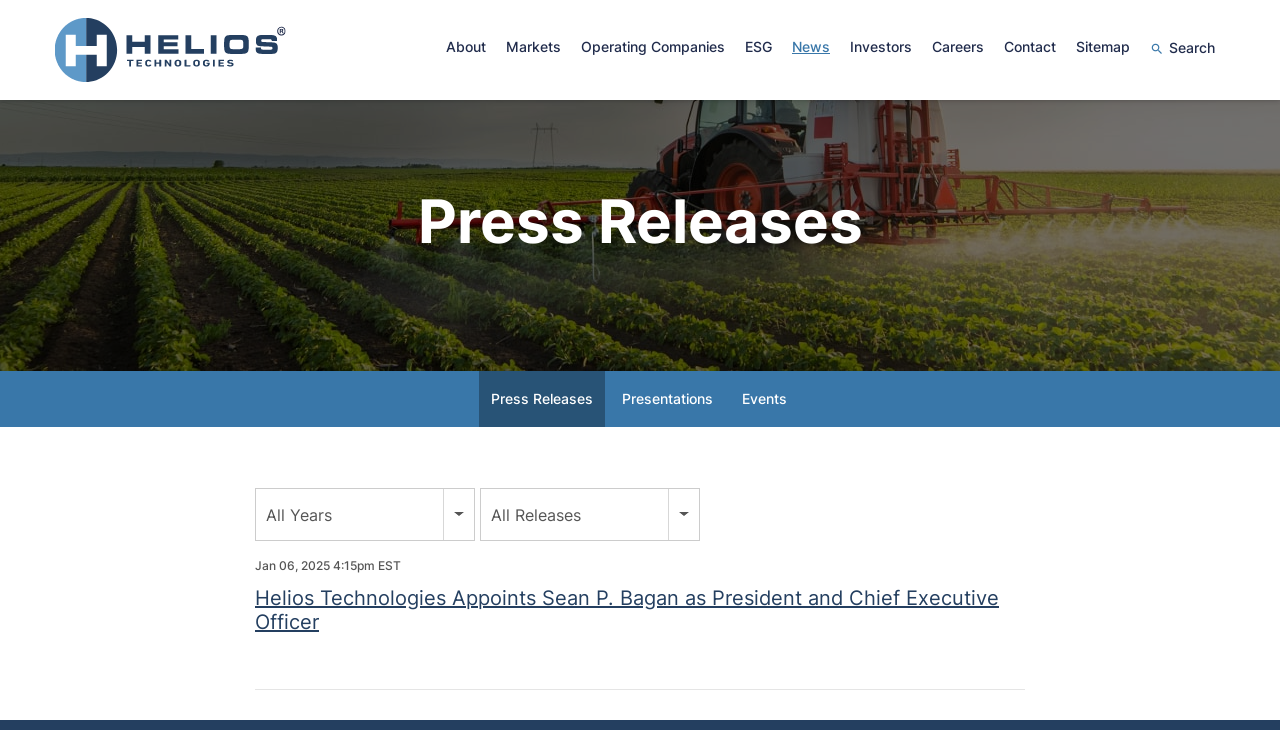

--- FILE ---
content_type: text/html; charset=UTF-8
request_url: https://www.heliostechnologies.com/news/press-releases?page=5
body_size: 5225
content:
<!DOCTYPE html>
<html lang="en">
    <head>
        <meta http-equiv="x-ua-compatible" content="ie=edge">
        <meta charset="utf-8">
                        <link rel="alternate" type="application/rss+xml" title="Helios Technologies - Recent News" href="https://www.heliostechnologies.com/news/press-releases/rss" />
                
        <title>Press Releases :: Helios Technologies (HLIO)</title>
        
        <link rel="canonical" href="https://www.heliostechnologies.com/news/press-releases?page=5">
<meta property="og:url" content="https://www.heliostechnologies.com/news/press-releases?page=5">


<meta property="og:site_name" content="Helios Technologies">
<meta property="og:title" content="Press Releases">
<meta property="og:type" content="website">

<meta property="og:image" content="https://d1io3yog0oux5.cloudfront.net/_7d5ea1dc6517d924dd83a5bd87273624/heliostechnologies/db/504/4158/social_image_resized.jpg">
<meta name="twitter:card" content="summary_large_image">




<script type="application/ld+json">
	{"@context":"http:\/\/schema.org","@type":"Corporation","name":"Helios Technologies","address":{"@type":"PostalAddress","streetAddress":"7456 16th St E ","addressLocality":"Sarasota, FL","postalCode":"34243","addressCountry":""},"legalName":"Helios Technologies","description":"Helios Technologies is a global industrial technology leader that develops and manufactures hydraulic and electronic control solutions for diverse markets. The Company does business through its operating subsidiaries around the world, including Sun Hydraulics, LLC, Faster S.r.l., Enovation Controls, LLC, and Balboa Water Group. The Hydraulics segment serves diverse markets including material handling, construction equipment, agriculture, specialized vehicles, energy and others through its Sun Hydraulics and Faster Group companies, providing high-performance screw-in hydraulic cartridge valves and manifolds as well as quick-release hydraulic coupling solutions. The Electronics segment provides electronic control solutions through Enovation Controls and Balboa Water Group for recreational and off-highway vehicles, industrial stationary, mobile power equipment and the health and wellness industries.","tickerSymbol":": HLIO","url":"https:\/\/www.heliostechnologies.com","logo":"https:\/\/d1io3yog0oux5.cloudfront.net\/_7d5ea1dc6517d924dd83a5bd87273624\/heliostechnologies\/logo.png","image":"https:\/\/d1io3yog0oux5.cloudfront.net\/_7d5ea1dc6517d924dd83a5bd87273624\/heliostechnologies\/db\/504\/4158\/social_image_resized.jpg","sameAs":[]}</script>

<!-- Elastic Search -->
 
         <meta name="viewport" content="initial-scale=1.0, width=device-width">
        
                <link rel="preconnect" href="https://d1io3yog0oux5.cloudfront.net">
        <link rel="preconnect" href="https://qmod.quotemedia.com">
        
                        <link rel="stylesheet" href="https://d1io3yog0oux5.cloudfront.net/_7d5ea1dc6517d924dd83a5bd87273624/heliostechnologies/files/theme/css/style.css">
                
                <link rel="shortcut icon" href="https://d1io3yog0oux5.cloudfront.net/_7d5ea1dc6517d924dd83a5bd87273624/heliostechnologies/files/theme/images/favicons/favicon.ico">
        <link rel="apple-touch-icon" sizes="180x180" href="https://d1io3yog0oux5.cloudfront.net/_7d5ea1dc6517d924dd83a5bd87273624/heliostechnologies/files/theme/images/favicons/apple-touch-icon.png">
        <link rel="icon" type="image/png" href="https://d1io3yog0oux5.cloudfront.net/_7d5ea1dc6517d924dd83a5bd87273624/heliostechnologies/files/theme/images/favicons/favicon-32x32.png" sizes="32x32">
        <link rel="icon" type="image/png" href="https://d1io3yog0oux5.cloudfront.net/_7d5ea1dc6517d924dd83a5bd87273624/heliostechnologies/files/theme/images/favicons/favicon-16x16.png" sizes="16x16">
        <link rel="manifest" href="https://d1io3yog0oux5.cloudfront.net/_7d5ea1dc6517d924dd83a5bd87273624/heliostechnologies/files/theme/images/favicons/manifest.json">
        <link rel="mask-icon" href="https://d1io3yog0oux5.cloudfront.net/_7d5ea1dc6517d924dd83a5bd87273624/heliostechnologies/files/theme/images/favicons/safari-pinned-tab.svg">
        <meta name="theme-color" content="#ffffff">  
    
        <script id="analyticsOptions" type="application/json">
{
    "domain": "heliostechnologies.com",
    "gaId": "UA-122831535-1"}
</script>
<script id="google-analytics" src="https://d1io3yog0oux5.cloudfront.net/_7d5ea1dc6517d924dd83a5bd87273624/heliostechnologies/files/theme/js/aside/google-analytics/_js/all.js" ></script>    </head>    <body class="pg-102611 page-type-ir-news pg-news-press-releases has-sub-nav">
        <div class="general-wrapper">
            <nav id="header" class="affixed" aria-label="Main">
    <div id="skipLinks">
        <a href="#mainContent">Skip to main content</a>
                <a href="#sectionNav">Skip to section navigation</a>
                <a href="#footer">Skip to footer</a>
    </div>
        <div class="container">
        <div class="d-flex justify-content-between">
            <div class="logo">
                <a href="/">
                    <img src="https://d1io3yog0oux5.cloudfront.net/_7d5ea1dc6517d924dd83a5bd87273624/heliostechnologies/files/theme/images/logo-sm.svg"
                        width="150"
                        height="41"
                        alt="Helios Technologies">
                </a>
            </div>
            <a role="button" class="mobile-nav-trigger" id="showRight" aria-label="Expand main navigation"
                aria-controls="mobile-nav">
                <div class="meat"></div>
                <div class="meat"></div>
                <div class="meat"></div>
            </a>
            <div class="cbp-spmenu cbp-spmenu-vertical cbp-spmenu-right main-nav" id="mobile-nav">
                
<ul class="main-menu">
    <li class="sr-only"><a href="/">Home</a></li>
        <li class="has-children" data-submenu-id="submenu-about">
        <a href="/about" target="_self"
            >About</a>
                <ul id="submenu-about">
                        <li class="">
                <a href="/about" target="_self"
                    >Overview</a>
            </li>
                        <li class="">
                <a href="/about/executive-team" target="_self"
                    >Executive Team</a>
            </li>
                        <li class="">
                <a href="/about/board-of-directors" target="_self"
                    >Board of Directors</a>
            </li>
                    </ul>
            </li>
        <li class="has-children" data-submenu-id="submenu-markets">
        <a href="/markets" target="_self"
            >Markets</a>
                <ul id="submenu-markets">
                        <li class="">
                <a href="/markets" target="_self"
                    >Overview</a>
            </li>
                        <li class="">
                <a href="/markets/industrial" target="_self"
                    >Industrial</a>
            </li>
                        <li class="">
                <a href="/markets/mobile" target="_self"
                    >Mobile</a>
            </li>
                        <li class="">
                <a href="/markets/agriculture" target="_self"
                    >Agriculture</a>
            </li>
                        <li class="">
                <a href="/markets/recreational" target="_self"
                    >Recreational</a>
            </li>
                        <li class="">
                <a href="/markets/health-wellness" target="_self"
                    >Health &amp; Wellness</a>
            </li>
                        <li class="">
                <a href="/markets/energy" target="_self"
                    >Energy</a>
            </li>
                        <li class="">
                <a href="/markets/commercial-equipment" target="_self"
                    >Commercial Equipment</a>
            </li>
                    </ul>
            </li>
        <li class="" data-submenu-id="submenu-operating-companies">
        <a href="/operating-companies" target="_self"
            >Operating Companies</a>
            </li>
        <li class="has-children" data-submenu-id="submenu-esg">
        <a href="/esg" target="_self"
            >ESG</a>
                <ul id="submenu-esg">
                        <li class="">
                <a href="/esg" target="_self"
                    >Overview</a>
            </li>
                        <li class="">
                <a href="/esg/environmental" target="_self"
                    >Environmental</a>
            </li>
                        <li class="">
                <a href="/esg/social" target="_self"
                    >Social</a>
            </li>
                        <li class="">
                <a href="/esg/governance" target="_self"
                    >Governance</a>
            </li>
                    </ul>
            </li>
        <li class="has-children active" data-submenu-id="submenu-news">
        <a href="/news" target="_self"
            >News</a>
                <ul id="submenu-news">
                        <li class="active active-landing">
                <a href="/news/press-releases" target="_self"
                    >Press Releases</a>
            </li>
                        <li class="">
                <a href="/news/presentations" target="_self"
                    >Presentations</a>
            </li>
                        <li class="">
                <a href="/news/events" target="_self"
                    >Events</a>
            </li>
                    </ul>
            </li>
        <li class="has-children" data-submenu-id="submenu-investors">
        <a href="/investors" target="_self"
            >Investors</a>
                <ul id="submenu-investors">
                        <li class="">
                <a href="/investors" target="_self"
                    >Overview</a>
            </li>
                        <li class="has-children">
                <a href="/investors/news-events" target="_self"
                    >News &amp; Events</a>
            </li>
                        <li class="has-children">
                <a href="/investors/company-information" target="_self"
                    >Company Info</a>
            </li>
                        <li class="">
                <a href="/investors/esg" target="_self"
                    >ESG</a>
            </li>
                        <li class="has-children">
                <a href="/investors/financial-information" target="_self"
                    >Financial Info</a>
            </li>
                        <li class="has-children">
                <a href="/investors/stock-info" target="_self"
                    >Stock Info</a>
            </li>
                        <li class="has-children">
                <a href="/investors/sec-filings" target="_self"
                    >SEC Filings</a>
            </li>
                        <li class="has-children">
                <a href="/investors/corporate-governance" target="_self"
                    >Governance</a>
            </li>
                    </ul>
            </li>
        <li class="" data-submenu-id="submenu-careers">
        <a href="/careers" target="_self"
            >Careers</a>
            </li>
        <li class="" data-submenu-id="submenu-contact">
        <a href="/contact" target="_self"
            >Contact</a>
            </li>
        <li class="" data-submenu-id="submenu-sitemap">
        <a href="/sitemap" target="_self"
            >Sitemap</a>
            </li>
        <li class="search-link " data-submenu-id="submenu-search">
        <a href="/search" target="_self"
            >Search</a>
            </li>
        </ul>            </div>
        </div>
    </div>
</nav>

            <header class="page-banner overlay dark" style="background: url(https://d1io3yog0oux5.cloudfront.net/_7d5ea1dc6517d924dd83a5bd87273624/heliostechnologies/db/543/4431/image.jpg);background-position: 50% 50%;background-repeat: no-repeat;background-size: cover;background-color: #333;">
    	<div class="container">
	    	    	    <div class="row justify-content-center">
	        <div class="col-lg-10">
                <h1>Press Releases</h1>
            </div>
            <div class="col-lg-8 col-md-10">
                                    	    </div>
        </div>
	        </div>
    </header>            <nav id="sectionNav" class="sub-navigation-wrapper" aria-label="News Section">
    <div class="sub-navigation affixed">
    	<div class="container">
            <a class="visible-xs visible-sm mobile-sub-nav-trigger collapsed" data-toggle="collapse" data-target="#sub-navigation">
                <div class="trigger-container">
            		<div class="meat"></div>
              		<div class="meat"></div>
              		<div class="meat"></div>
              	</div>
            	News            </a>
            <div class="collapse sb-nav clearfix"  id="sub-navigation">
                <h3>News</h3>
                <ul>
                                        <li class="active active-landing">
                        <a href="/news/press-releases"
                            target="_self"
                                                    >Press Releases</a>
                                            </li>
                	                    <li class="">
                        <a href="/news/presentations"
                            target="_self"
                                                    >Presentations</a>
                                            </li>
                	                    <li class="">
                        <a href="/news/events"
                            target="_self"
                                                    >Events</a>
                                            </li>
                	                </ul>
            </div>
        </div>
    </div>
</nav>                
            <div class="container">
                <div class="row justify-content-center">
                    <div class="col-lg-8">
                                                <main id="mainContent" class="main-content">
                            		
		<div class="year-filter">
    		<form class="redirect-select">
        		<div class="row">
            		<div class="col">
            		    <label class="sr-only" for="year">Year</label>
                		 <select class="selectpicker" id="year" data-style="main-select" name="year">
                         	 <option selected value="-1">All Years</option>
                    		                     		 <option >2026</option>
                    		                     		 <option >2025</option>
                    		                     		 <option >2024</option>
                    		                     		 <option >2023</option>
                    		                     		 <option >2022</option>
                    		                     		 <option >2021</option>
                    		                     		 <option >2020</option>
                    		                     		 <option >2019</option>
                    		                     		 <option >2018</option>
                    		                     		 <option >2017</option>
                    		                     		 <option >2016</option>
                    		                     		 <option >2015</option>
                    		                     		 <option >2014</option>
                    		                     		 <option >2013</option>
                    		                     		 <option >2012</option>
                    		                     		 <option >2011</option>
                    		                     		 <option >2010</option>
                    		                     		 <option >2009</option>
                    		                     		 <option >2008</option>
                    		                     		 <option >2007</option>
                    		                 		 </select>
                		     		             <label class="sr-only" for="category">Category</label>
                		 <select class="selectpicker" id="category" data-style="main-select" name="category">
                		                     		     <option value="all" >
                    		     All Releases                		     </option>
                		                     		     <option value="financial" >
                    		     Financial Releases                		     </option>
                		                 		     </select>
            		                 		 </div><!--end col-->
        		 </div><!--end row-->
    		</form>
		</div>
    
<article class="media">
    <div class="row">
                    <div class="media-body col-md">
                                <div class="date">
                    <time datetime="2025-01-06T16:15:00">Jan 06, 2025 4:15pm EST</time>
                </div>
                                <h2 class="media-heading">
                    <a href="https://www.heliostechnologies.com/news/press-releases/detail/310/helios-technologies-appoints-sean-p-bagan-as-president-and">
                        Helios Technologies Appoints Sean P. Bagan as President and Chief Executive Officer                    </a>
                </h2>
            </div>
    </div>
</article>
<article class="media">
    <div class="row">
                    <div class="media-body col-md">
                                <div class="date">
                    <time datetime="2024-12-05T16:31:00">Dec 05, 2024 4:31pm EST</time>
                </div>
                                <h2 class="media-heading">
                    <a href="https://www.heliostechnologies.com/news/press-releases/detail/309/helios-technologies-extends-history-of-quarterly-dividends">
                        Helios Technologies Extends History of Quarterly Dividends With 112th Consecutive Cash Dividend                    </a>
                </h2>
            </div>
    </div>
</article>
<article class="media">
    <div class="row">
                    <div class="media-body col-md">
                                <div class="date">
                    <time datetime="2024-11-25T09:00:00">Nov 25, 2024 9:00am EST</time>
                </div>
                                <h2 class="media-heading">
                    <a href="https://www.heliostechnologies.com/news/press-releases/detail/308/helios-technologies-launches-powerview-u35-the-first">
                        Helios Technologies Launches PowerView™ U35, the First Round Display in the Ultimate Series                    </a>
                </h2>
            </div>
    </div>
</article>
<article class="media">
    <div class="row">
                    <div class="media-body col-md">
                                <div class="date">
                    <time datetime="2024-11-12T09:00:00">Nov 12, 2024 9:00am EST</time>
                </div>
                                <h2 class="media-heading">
                    <a href="https://www.heliostechnologies.com/news/press-releases/detail/307/helios-technologies-announces-an-electronics-sub-system">
                        Helios Technologies Announces an Electronics Sub-System Solution with the PowerView® U150 and PowerView® U120 Displays Available on Select MasterCraft Boats                    </a>
                </h2>
            </div>
    </div>
</article>
<article class="media">
    <div class="row">
                    <div class="media-body col-md">
                                <div class="date">
                    <time datetime="2024-11-06T08:00:00">Nov 06, 2024 8:00am EST</time>
                </div>
                                <h2 class="media-heading">
                    <a href="https://www.heliostechnologies.com/news/press-releases/detail/306/helios-technologies-to-participate-in-upcoming-investor">
                        Helios Technologies to Participate in Upcoming Investor Conferences                    </a>
                </h2>
            </div>
    </div>
</article>
<article class="media">
    <div class="row">
                    <div class="media-body col-md">
                                <div class="date">
                    <time datetime="2024-11-05T16:15:00">Nov 05, 2024 4:15pm EST</time>
                </div>
                                <h2 class="media-heading">
                    <a href="https://www.heliostechnologies.com/news/press-releases/detail/305/helios-technologies-reports-third-quarter-2024-financial">
                        Helios Technologies Reports Third Quarter 2024 Financial Results; Operational Efficiency and Working Capital Management Initiatives Gain Traction                    </a>
                </h2>
            </div>
    </div>
</article>
<article class="media">
    <div class="row">
                    <div class="media-body col-md">
                                <div class="date">
                    <time datetime="2024-10-24T09:00:00">Oct 24, 2024 9:00am EDT</time>
                </div>
                                <h2 class="media-heading">
                    <a href="https://www.heliostechnologies.com/news/press-releases/detail/304/helios-technologies-operating-company-enovation-controls">
                        Helios Technologies’ Operating Company Enovation Controls Named a UK Best Workplaces in Manufacturing, Production &amp; Transportation™                    </a>
                </h2>
            </div>
    </div>
</article>
<article class="media">
    <div class="row">
                    <div class="media-body col-md">
                                <div class="date">
                    <time datetime="2024-10-22T09:00:00">Oct 22, 2024 9:00am EDT</time>
                </div>
                                <h2 class="media-heading">
                    <a href="https://www.heliostechnologies.com/news/press-releases/detail/303/helios-technologies-schedules-third-quarter-2024-financial">
                        Helios Technologies Schedules Third Quarter 2024 Financial Results Release and Conference Call                    </a>
                </h2>
            </div>
    </div>
</article>
<article class="media">
    <div class="row">
                    <div class="media-body col-md">
                                <div class="date">
                    <time datetime="2024-10-15T09:00:00">Oct 15, 2024 9:00am EDT</time>
                </div>
                                <h2 class="media-heading">
                    <a href="https://www.heliostechnologies.com/news/press-releases/detail/302/helios-technologies-provides-update-on-recovery-efforts">
                        Helios Technologies Provides Update on Recovery Efforts from Hurricane Milton                    </a>
                </h2>
            </div>
    </div>
</article>
<article class="media">
    <div class="row">
                    <div class="media-body col-md">
                                <div class="date">
                    <time datetime="2024-10-10T16:01:00">Oct 10, 2024 4:01pm EDT</time>
                </div>
                                <h2 class="media-heading">
                    <a href="https://www.heliostechnologies.com/news/press-releases/detail/301/helios-technologies-provides-update-on-status-from">
                        Helios Technologies Provides Update on Status from Hurricane Milton                    </a>
                </h2>
            </div>
    </div>
</article><div class="pagination-wrapper">
    <ul class="pagination mt-5">
                    <li class="page-item page-item--prev">
                <a class="page-link"
                    href="https://www.heliostechnologies.com/news/press-releases?page=4"
                    aria-label="Previous Page"
                ><span class="material-icons">arrow_back</span></a>
            </li>
                

                
                            <li class="page-item">
                <a class="page-link"
                    href="https://www.heliostechnologies.com/news/press-releases?page=1"
                    aria-label="Page 1"
                                    >1</a>
            </li>
                                <li class="page-item">
                <a class="page-link"
                    href="https://www.heliostechnologies.com/news/press-releases?page=2"
                    aria-label="Page 2"
                                    >2</a>
            </li>
                                <li class="page-item">
                <a class="page-link"
                    href="https://www.heliostechnologies.com/news/press-releases?page=3"
                    aria-label="Page 3"
                                    >3</a>
            </li>
                                <li class="page-item">
                <a class="page-link"
                    href="https://www.heliostechnologies.com/news/press-releases?page=4"
                    aria-label="Page 4"
                                    >4</a>
            </li>
                                <li class="page-item active">
                <a class="page-link"
                    href="https://www.heliostechnologies.com/news/press-releases?page=5"
                    aria-label="Page 5"
                    aria-current="page"                >5</a>
            </li>
                                <li class="page-item">
                <a class="page-link"
                    href="https://www.heliostechnologies.com/news/press-releases?page=6"
                    aria-label="Page 6"
                                    >6</a>
            </li>
                                <li class="page-item">
                <a class="page-link"
                    href="https://www.heliostechnologies.com/news/press-releases?page=7"
                    aria-label="Page 7"
                                    >7</a>
            </li>
                                <li class="page-item">
                <a class="page-link"
                    href="https://www.heliostechnologies.com/news/press-releases?page=8"
                    aria-label="Page 8"
                                    >8</a>
            </li>
                                <li class="page-item">
                <a class="page-link"
                    href="https://www.heliostechnologies.com/news/press-releases?page=9"
                    aria-label="Page 9"
                                    >9</a>
            </li>
                                <li class="page-item">
                <a class="page-link"
                    href="https://www.heliostechnologies.com/news/press-releases?page=10"
                    aria-label="Page 10"
                                    >10</a>
            </li>
                            
                    <li class="page-item">
                <a class="page-link"
                    href="https://www.heliostechnologies.com/news/press-releases?page=35"
                    aria-label="Page 35"
                >&hellip;35</a>
            </li>
                
                    <li class="page-item page-item--next">
                <a class="page-link"
                    href="https://www.heliostechnologies.com/news/press-releases?page=6"
                    aria-label="Next Page"
                ><span class="material-icons">arrow_forward</span></a>
            </li>
            </ul>
</div>
<div class="clear"></div>    
    	<div class="rss-link">
    		<a href="https://www.heliostechnologies.com/news/press-releases/rss" class="link--icon" target="_blank" rel="noopener">
    			<span class="material-icons">rss_feed</span> News RSS
    		</a>
    	</div>
	                                                    </main>
                    </div>    
                </div>
            </div><!-- //container-->
            <footer id="footer" >
    <div class="footer-main">
        <div class="container">
            <div class="row justify-content-between align-content-center">
                <div class="col-lg-4">
                                    <div class="social">
                                                                         <a href="https://www.linkedin.com/company/helios-technologies-inc/"><img src="https://d1io3yog0oux5.cloudfront.net/_7d5ea1dc6517d924dd83a5bd87273624/heliostechnologies/db/506/5473/icon/icon-linkedin.svg" alt="LinkedIn"></a>
                                                                </div>
                                    <div class="copyright">
                        &copy;<time datetime="2026">2026</time>
                        <a href="/">Helios Technologies</a>.                        All Rights Reserved.
                    </div>
                </div>
                <div class="col-lg-8">
                    <div class="footer-links">
                        <a href="/privacy-policy">Privacy Policy</a>
<a href="/disclaimer">Disclaimer</a>
<a href="/code-of-business-conduct-and-ethics">Code of Business Conduct and Ethics </a>
<a href="/data-collection-notice">Data Collection Notice</a>
                                                
                    </div>
                </div>
            </div>
        </div>
    </div>
    </footer>
<script id="companyVars" type="application/json">
{
    "asset_url": "https:\/\/d1io3yog0oux5.cloudfront.net\/_7d5ea1dc6517d924dd83a5bd87273624\/heliostechnologies",
    "website_base_url": "https:\/\/www.heliostechnologies.com",
    "ir_base_url": "\/investors",
    "hCaptchaSiteKey": "778a5748-d323-4b73-a06c-9625642de8bc",
    "isQmod": false}
</script>


<script src="https://d1io3yog0oux5.cloudfront.net/_7d5ea1dc6517d924dd83a5bd87273624/heliostechnologies/files/theme/js/_js/all.js"></script>

<script src="https://d1io3yog0oux5.cloudfront.net/_7d5ea1dc6517d924dd83a5bd87273624/heliostechnologies/files/theme/js/aside/_js/browser-check.min.js" async></script>
        </div><!-- //general-wrapper-->
    </body>
</html>


--- FILE ---
content_type: image/svg+xml
request_url: https://d1io3yog0oux5.cloudfront.net/_7d5ea1dc6517d924dd83a5bd87273624/heliostechnologies/files/theme/images/logo-sm.svg
body_size: 5172
content:
<svg fill="none" height="255" viewBox="0 0 918 255" width="918" xmlns="http://www.w3.org/2000/svg" xmlns:xlink="http://www.w3.org/1999/xlink"><clipPath id="a"><path d="m0 0h916.785v255h-916.785z"/></clipPath><g clip-path="url(#a)"><g fill="#243f60"><path d="m295.607 192.657c-.32 0-.488-.138-.488-.38v-20.416c0-.156-.101-.225-.303-.225h-8.544c-.32 0-.488-.138-.488-.38v-4.253c0-.259.168-.38.488-.38h24.995c.32 0 .488.121.488.38v4.253c0 .242-.168.38-.488.38h-8.545c-.202 0-.303 0-.303.225v20.416c0 .242-.168.38-.487.38z"/><path d="m323.528 167.003c0-.259.169-.38.505-.38h21.648c.337 0 .505.121.505.38v4.097c0 .26-.168.381-.505.381h-14.55c-.201 0-.302 0-.302.224v5.187c0 .155.101.242.302.242h12.128c.32 0 .488.121.488.38v4.045c0 .259-.168.398-.488.398h-12.128c-.201 0-.302 0-.302.224v5.394c0 .155.101.225.302.225h14.55c.337 0 .505.138.505.397v4.097c0 .242-.168.38-.505.38h-21.648c-.336 0-.505-.138-.505-.38z"/><path d="m359.341 186.676c-.192-.4-.35-.816-.471-1.244-.126-.465-.216-.939-.27-1.418 0-.519-.117-1.124-.151-1.832-.034-.709 0-1.556 0-2.542 0-.985 0-1.849 0-2.558s0-1.314.151-1.833c.056-.473.146-.941.27-1.4.133-.429.29-.851.471-1.262.867-2.105 2.452-3.814 4.457-4.805 2.37-1.124 4.961-1.668 7.569-1.591 2.526-.077 5.035.443 7.334 1.521 1.891.893 3.449 2.391 4.441 4.27.168.225.084.381-.252.45l-5.417 1.884c-.057.034-.12.056-.186.065s-.133.004-.197-.013c-.064-.018-.124-.048-.176-.09-.053-.041-.097-.093-.13-.152-.479-.858-1.154-1.582-1.968-2.109-1.018-.611-2.187-.906-3.364-.847-1.129-.046-2.249.217-3.247.76-.818.475-1.457 1.218-1.817 2.109-.101.242-.185.49-.252.744-.074.336-.13.677-.168 1.02 0 .415-.084.916-.101 1.538-.017.623 0 1.383 0 2.299v2.3c0 .57 0 1.123.101 1.521.037.343.093.683.168 1.02.064.254.148.503.252.743.355.895.996 1.639 1.817 2.109.998.544 2.118.806 3.247.761 1.177.058 2.346-.236 3.364-.847.809-.526 1.484-1.243 1.968-2.092.033-.059.077-.111.13-.152.052-.042.112-.072.176-.09s.131-.022.197-.013.129.031.186.065l5.417 1.867c.336.069.42.224.252.467-1.002 1.871-2.557 3.367-4.441 4.269-2.302 1.064-4.81 1.579-7.334 1.504-2.608.078-5.199-.467-7.569-1.59-2.005-.992-3.59-2.7-4.457-4.806z"/><path d="m395.522 167.003c0-.259.169-.38.505-.38h6.308c.319 0 .488.121.488.38v9.802c0 .156.101.225.302.225h11.035c.185 0 .286 0 .286-.225v-9.802c0-.259.168-.38.505-.38h6.307c.337 0 .488.121.488.38v25.274c0 .242-.151.38-.488.38h-6.307c-.337 0-.505-.138-.505-.38v-10.044c0-.155-.101-.225-.286-.225h-11.035c-.201 0-.302 0-.302.225v10.044c0 .242-.169.38-.488.38h-6.308c-.336 0-.505-.138-.505-.38z"/><path d="m435.894 167.006c0-.26.168-.381.504-.381h5.955c.159-.011.319.018.466.084.146.067.275.168.375.297l11.926 16.388h.252v-16.388c0-.26.168-.381.488-.381h5.618c.336 0 .505.121.505.381v25.273c0 .242-.169.381-.505.381h-5.921c-.159.004-.316-.028-.462-.094-.145-.066-.275-.164-.379-.287l-11.96-16.353h-.134v16.353c0 .242-.168.381-.505.381h-5.601c-.336 0-.505-.139-.505-.381z"/><path d="m488.542 193.076c-2.655.063-5.29-.474-7.721-1.573-2.071-.906-3.718-2.605-4.592-4.737-.189-.437-.346-.888-.471-1.348-.123-.477-.213-.962-.269-1.452 0-.536-.118-1.159-.151-1.833-.034-.674 0-1.521 0-2.489s0-1.729 0-2.489c0-.761.084-1.314.151-1.85.056-.49.146-.975.269-1.452.123-.456.28-.901.471-1.331.884-2.125 2.528-3.821 4.592-4.737 2.449-1.049 5.076-1.59 7.729-1.59 2.654 0 5.281.541 7.73 1.59 2.064.916 3.708 2.612 4.592 4.737.191.43.348.875.471 1.331.123.477.213.962.269 1.452 0 .536.117 1.158.151 1.85.034.691 0 1.521 0 2.489v2.489c0 .761-.084 1.297-.151 1.833-.056.49-.146.975-.269 1.452-.125.46-.283.911-.471 1.348-.874 2.132-2.521 3.831-4.592 4.737-2.436 1.101-5.078 1.638-7.738 1.573zm0-4.979c1.165.034 2.321-.227 3.364-.76.847-.457 1.513-1.203 1.884-2.109.109-.25.194-.511.252-.778.08-.354.142-.712.185-1.072 0-.432 0-.951 0-1.556s0-1.348 0-2.178 0-1.573 0-2.196c0-.622 0-1.123 0-1.538-.041-.361-.103-.719-.185-1.072-.061-.272-.145-.538-.252-.795-.375-.903-1.04-1.648-1.884-2.109-1.075-.501-2.242-.76-3.423-.76s-2.348.259-3.423.76c-.844.466-1.513 1.208-1.901 2.109-.093.26-.171.526-.235.795-.082.353-.143.711-.185 1.072 0 .415-.084.933-.101 1.538s0 1.349 0 2.196v2.178c0 .622 0 1.124.101 1.556.043.36.105.718.185 1.072.061.264.14.524.235.778.383.903 1.054 1.647 1.901 2.109 1.079.554 2.277.815 3.482.76z"/><path d="m515.068 167.003c0-.259.169-.38.505-.38h6.308c.336 0 .504.121.504.38v20.434c0 .155.084.242.286.242h14.904c.336 0 .504.121.504.38v4.218c0 .242-.168.38-.504.38h-22.002c-.336 0-.505-.138-.505-.38z"/><path d="m562.471 193.076c-2.661.065-5.302-.472-7.738-1.573-2.065-.917-3.708-2.612-4.592-4.737-.189-.437-.346-.888-.471-1.348-.123-.477-.213-.962-.269-1.452 0-.536-.118-1.159-.152-1.833-.033-.674 0-1.521 0-2.489s0-1.729 0-2.489c0-.761.084-1.314.152-1.85.056-.49.146-.975.269-1.452.122-.456.28-.901.471-1.331.894-2.118 2.534-3.81 4.592-4.737 2.449-1.049 5.076-1.59 7.729-1.59s5.28.541 7.729 1.59c2.065.916 3.708 2.612 4.592 4.737.192.43.349.875.471 1.331.124.477.214.962.27 1.452 0 .536.117 1.158.151 1.85.034.691 0 1.521 0 2.489v2.489c0 .761-.084 1.297-.151 1.833-.056.49-.146.975-.27 1.452-.124.46-.282.911-.471 1.348-.873 2.132-2.52 3.831-4.592 4.737-2.43 1.099-5.066 1.636-7.72 1.573zm0-4.979c1.165.035 2.32-.226 3.364-.76.851-.457 1.523-1.202 1.9-2.109.104-.251.183-.512.236-.778.08-.354.142-.712.185-1.072 0-.427.034-.945.101-1.556 0-.622 0-1.348 0-2.178s0-1.573 0-2.196c0-.622 0-1.123-.101-1.538-.042-.361-.104-.719-.185-1.072-.056-.272-.135-.538-.236-.795-.382-.905-1.052-1.649-1.9-2.109-1.076-.501-2.243-.76-3.423-.76-1.181 0-2.348.259-3.423.76-.844.461-1.509 1.206-1.884 2.109-.107.257-.191.523-.253.795-.075.354-.131.712-.168 1.072 0 .415 0 .933-.101 1.538s0 1.349 0 2.196v2.178c0 .622 0 1.124.101 1.556.039.36.095.717.168 1.072.059.267.143.528.253.778.37.906 1.036 1.652 1.884 2.109 1.079.553 2.277.815 3.482.76z"/><path d="m589.046 186.761c-.196-.434-.353-.885-.471-1.348-.129-.477-.225-.962-.286-1.452 0-.536-.117-1.159-.151-1.833s0-1.521 0-2.489 0-1.729 0-2.489c0-.761.084-1.314.151-1.85.061-.491.157-.976.286-1.452.115-.459.273-.904.471-1.331.873-2.137 2.52-3.841 4.592-4.754 2.464-1.106 5.134-1.643 7.822-1.573 1.451-.028 2.9.105 4.323.397 1.191.24 2.349.629 3.448 1.158.94.447 1.812 1.029 2.591 1.729.676.63 1.244 1.372 1.682 2.196.151.259.084.449-.202.587l-5.315 1.729c-.371.086-.606 0-.707-.19-.619-.851-1.426-1.538-2.355-2.005-1.086-.487-2.264-.718-3.448-.675-1.225-.059-2.444.215-3.532.796-.84.467-1.503 1.209-1.884 2.109-.107.257-.191.523-.253.795-.073.354-.129.712-.168 1.072 0 .414 0 .933-.101 1.538s0 1.314 0 2.161v2.178c0 .622 0 1.124.101 1.556.039.36.095.718.168 1.072.059.267.143.528.253.778.384.909 1.061 1.653 1.917 2.109 1.121.553 2.357.814 3.6.76 1.157.021 2.304-.215 3.364-.691.902-.369 1.631-1.081 2.035-1.988.13-.359.225-.729.286-1.107.072-.48.106-.966.101-1.452 0-.155-.101-.242-.286-.242h-4.575c-.336 0-.505-.121-.505-.38v-3.665c0-.259.169-.38.505-.38h11.69c.337 0 .488.121.488.38v2.144c.009 1.086-.053 2.172-.185 3.25-.104.896-.324 1.774-.656 2.61-.888 2.125-2.504 3.842-4.541 4.823-2.423 1.196-5.085 1.789-7.772 1.729-2.687.07-5.357-.467-7.821-1.573-2.097-.891-3.77-2.592-4.66-4.737z"/><path d="m627.886 167.003c0-.259.168-.38.488-.38h6.325c.319 0 .487.121.487.38v25.274c0 .242-.168.38-.487.38h-6.325c-.32 0-.488-.138-.488-.38z"/><path d="m649.351 167.003c0-.259.168-.38.487-.38h21.665c.337 0 .488.121.488.38v4.097c0 .26-.151.381-.488.381h-14.549c-.202 0-.303 0-.303.224v5.187c0 .155.101.242.303.242h12.11c.337 0 .505.121.505.38v4.045c0 .259-.168.398-.505.398h-12.11c-.202 0-.303 0-.303.224v5.394c0 .155.101.225.303.225h14.549c.337 0 .488.138.488.397v4.097c0 .242-.151.38-.488.38h-21.665c-.319 0-.487-.138-.487-.38z"/><path d="m696.481 193.083c-1.305.004-2.61-.088-3.902-.277-1.214-.187-2.416-.447-3.6-.778-1.059-.29-2.094-.666-3.095-1.123-.845-.378-1.65-.841-2.405-1.383-.269-.208-.286-.415 0-.657l3.717-3.25c.1-.098.232-.152.37-.152s.27.054.37.152c1.255.737 2.573 1.356 3.936 1.849 1.578.569 3.24.85 4.912.83 1.418.082 2.832-.216 4.104-.864.413-.206.764-.524 1.013-.92.249-.397.388-.856.4-1.327-.006-.383-.111-.757-.303-1.085-.192-.327-.464-.597-.79-.782-1.289-.637-2.692-.991-4.121-1.038l-1.8-.19c-2.791-.156-5.507-.992-7.923-2.437-.877-.571-1.593-1.367-2.077-2.31-.484-.944-.719-2.001-.681-3.067-.014-1.149.283-2.28.858-3.267.574-1.083 1.401-2.003 2.405-2.679 1.17-.728 2.44-1.27 3.768-1.608 1.619-.397 3.28-.588 4.945-.57 2.14-.014 4.274.23 6.358.726 1.765.416 3.464 1.085 5.047 1.988.302.155.336.345.101.587l-3.028 3.458c-.084.098-.199.164-.324.186-.126.022-.255-.001-.366-.065-1.231-.633-2.522-1.137-3.852-1.504-1.31-.33-2.654-.492-4.003-.484-1.173-.078-2.342.198-3.364.795-.345.211-.632.509-.832.866s-.308.762-.312 1.174c.019.386.138.759.345 1.081s.495.582.832.751c1.281.624 2.671.977 4.088 1.037l1.8.191c2.801.127 5.529.964 7.939 2.437.869.591 1.573 1.403 2.045 2.358.472.954.694 2.018.646 3.088.005 1.146-.285 2.273-.841 3.267-.621 1.069-1.487 1.965-2.523 2.61-1.279.804-2.676 1.387-4.138 1.729-1.876.439-3.794.659-5.719.657z"/><path d="m307.077 68.7305v26.3626h49.252v-26.3626h22.859v73.5555h-22.859v-26.57h-49.252v26.57h-22.859v-73.5555z"/><path d="m489.955 68.7305v17.2869h-57.729v10.7007h54.836v16.2839h-54.836v11.686h58.167v17.65h-79.63v-73.6075z"/><path d="m541.594 68.7305v54.8165h50.866v18.739h-73.725v-73.5555z"/><path d="m641.829 68.7305v73.5555h-22.859v-73.5555z"/><path d="m763.11 72.7048c5.466 4.2872 7.081 11.686 7.081 32.7412 0 21.056-1.682 28.576-7.081 32.846-5.4 4.269-12.229 5.065-41.851 5.065-30.159 0-36.82-.778-42.287-5.065-5.467-4.288-7.082-11.704-7.082-33.312 0-20.52 1.682-28.0226 7.082-32.3098 5.399-4.2871 12.128-5.0823 42.052-5.0823s36.619.8125 42.086 5.1169zm-67.721 18.6354c-1.279 2.5412-1.682 6.7246-1.682 16.0938 0 9.37.656 12.101 3.229 14.228 2.894 2.316 6.325 2.644 24.357 2.644 17.494 0 21.026-.432 23.936-2.644 2.456-1.988 3.213-5.187 3.213-14.107 0-10.925-.639-15.1085-2.574-17.5459-2.472-2.9734-4.827-3.3018-24.794-3.3018-21.497 0-23.532.363-25.685 4.6329z"/><path d="m818.82 117.911c0 4.408.42 5.843 2.136 6.914 2.035 1.331 4.407 1.556 19.748 1.556 23.398 0 23.398 0 23.398-6.517 0-4.408-1.683-5.515-8.579-5.618l-17.174-.674-11.59-.536-5.803-.225c-17.695-.553-22.641-5.186-22.641-21.4014 0-14.0024 3.869-20.2949 13.743-22.473 4.188-.8817 14.062-1.3311 31.219-1.3311 20.825 0 28.344.9853 33.373 4.5292 4.306 2.9733 6.022 7.6062 6.022 16.3189 0 .4321 0 1.988-.101 3.4573h-21.11c-.219-4.097-.539-5.0823-2.153-6.0677-1.615-.9853-4.508-1.3311-19.95-1.3311-18.503 0-19.966.4495-19.966 5.843 0 2.7659.959 4.2007 3.213 4.7539 1.934.5532 7.838.8817 22.977 1.3138 23.549.778 28.225 1.3311 32.834 4.3042 4.945 3.302 6.728 8.263 6.728 18.532 0 12.792-3.01 19.016-10.412 21.954-4.289 1.729-13.305 2.196-34.667 2.196-22.204 0-30.9-.986-35.947-4.305-5.046-3.319-6.543-7.502-6.543-17.65v-3.457z"/></g><path d="m124.068 254.997c-16.413.196-32.7015-2.957-47.921-9.276s-29.0676-15.68-40.7419-27.539c-11.6743-11.858-20.9429-25.98-27.26864-41.547-6.32576-15.567-9.58299-32.269-9.58299-49.138 0-16.87 3.25723-33.5716 9.58299-49.1383 6.32574-15.5666 15.59434-29.6884 27.26864-41.5474s25.5224-21.2193 40.7419-27.53863c15.2195-6.31936 31.508-9.472165 47.921-9.27574459z" fill="#5e99c8"/><path d="m124.067 0h.252c32.654.412849 63.832 14.0393 86.773 37.9238 22.94 23.8845 35.794 56.101 35.772 89.6612-.023 33.561-12.918 65.76-35.891 89.612-22.972 23.853-54.168 37.436-86.822 37.803z" fill="#243f60"/><path d="m81.9676 66.4277v45.0503h84.2054v-45.0503h39.074v125.7453h-39.074v-45.43h-84.2054v45.43h-39.0748v-125.7453z" fill="#fff"/><path d="m916.785 52.1707c.101 3.479-.812 6.9097-2.621 9.8524-1.808 2.9427-4.431 5.2633-7.531 6.6645s-6.537 1.8191-9.87 1.2003c-3.333-.6189-6.41-2.2464-8.837-4.6739s-4.094-5.5446-4.786-8.9517-.379-6.949.9-10.172c1.278-3.223 3.464-5.9802 6.278-7.9182 2.813-1.9381 6.125-2.9687 9.512-2.9599 2.2-.0436 4.387.3619 6.433 1.193 2.047.831 3.912 2.0711 5.489 3.6483 1.577 1.5773 2.834 3.4604 3.698 5.5404.864 2.0799 1.318 4.3153 1.335 6.5768zm-29.773 0c-.054 1.7732.24 3.5394.866 5.1927.627 1.6534 1.571 3.1597 2.778 4.4286 1.206 1.2689 2.649 2.2743 4.243 2.9559 1.594.6815 3.305 1.0252 5.032 1.0103 1.698-.0058 3.377-.3625 4.938-1.0487 1.562-.6863 2.973-1.6881 4.149-2.946 1.177-1.2579 2.096-2.7462 2.702-4.3763.606-1.6302.887-3.3689.826-5.1128.096-1.7792-.162-3.5597-.757-5.2334-.595-1.6736-1.515-3.2053-2.705-4.5019-1.189-1.2967-2.622-2.3311-4.213-3.0405-1.59-.7093-3.305-1.0788-5.039-1.0858-1.733-.0071-3.451.3484-5.047 1.0449-1.595.6964-3.037 1.7192-4.236 3.0061s-2.131 2.8111-2.739 4.4798c-.608 1.6688-.88 3.4472-.798 5.2271zm10.194 8.9719h-3.785v-17.0622c2.099-.3802 4.228-.5538 6.358-.5186 1.995-.1676 3.994.2648 5.753 1.2446.537.4515.967 1.022 1.258 1.6687s.436 1.3528.424 2.0653c-.068.9433-.434 1.838-1.04 2.5491-.607.711-1.423 1.1998-2.324 1.3923v.2075c.825.3421 1.543.9095 2.076 1.6408.534.7312.863 1.5985.952 2.508.164 1.4784.573 2.9168 1.211 4.2526h-4.138c-.638-1.3074-1.08-2.7061-1.312-4.1488-.303-1.867-1.312-2.6968-3.364-2.6968h-1.817zm.101-9.6461h1.816c2.12 0 3.835-.7261 3.835-2.4893 0-1.7633-1.11-2.5931-3.532-2.5931-.712-.0155-1.423.0541-2.119.2074z" fill="#212c4c"/></g></svg>